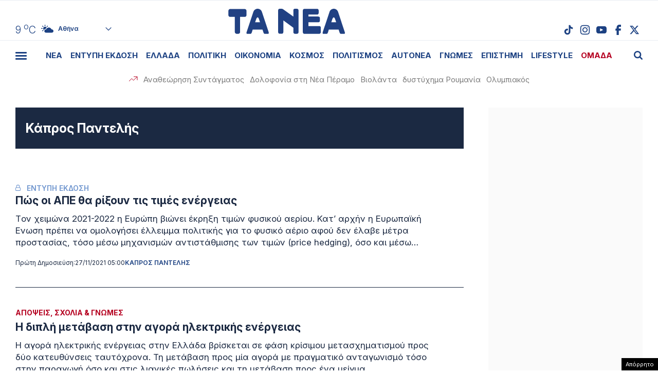

--- FILE ---
content_type: text/html; charset=UTF-8
request_url: https://www.tanea.gr/wp-content/themes/whsk_taneagr/weather_api.php
body_size: 462
content:
{"time":"202602030419","exp_time":"202602030719","cities":[{"cityName":"\u0391\u03b8\u03ae\u03bd\u03b1","cityCode":"Athens,GR","cityslug":"athensgr"},{"cityName":"\u0398\u03b5\u03c3\u03c3\u03b1\u03bb\u03bf\u03bd\u03af\u03ba\u03b7","cityCode":"Thessaloniki,GR","cityslug":"thessalonikigr"},{"cityName":"\u03a0\u03ac\u03c4\u03c1\u03b1","cityCode":"P\u00e1trai,GR","cityslug":"patragr"},{"cityName":"\u03a3\u03c0\u03ac\u03c1\u03c4\u03b7","cityCode":"Sparti,GR","cityslug":"spartigr"},{"cityName":"\u0399\u03c9\u03ac\u03bd\u03bd\u03b9\u03bd\u03b1","cityCode":"Ioannina,GR","cityslug":"ioanninagr"},{"cityName":"\u0397\u03c1\u03ac\u03ba\u03bb\u03b5\u03b9\u03bf","cityCode":"Heraklion,GR","cityslug":"herakliongr"},{"cityName":"\u039b\u03ac\u03c1\u03b9\u03c3\u03b1","cityCode":"Larissa,GR","cityslug":"larissagr"},{"cityName":"\u0392\u03cc\u03bb\u03bf\u03c2","cityCode":"Volos,GR","cityslug":"volosgr"},{"cityName":"\u039a\u03b1\u03b2\u03ac\u03bb\u03b1","cityCode":"Kavala,GR","cityslug":"kavalagr"},{"cityName":"\u0391\u03bb\u03b5\u03be\u03b1\u03bd\u03b4\u03c1\u03bf\u03cd\u03c0\u03bf\u03bb\u03b7","cityCode":"Alexandroupoli,GR","cityslug":"alexandroupoligr"},{"cityName":"\u03a3\u03ad\u03c1\u03c1\u03b5\u03c2","cityCode":"Serres,GR","cityslug":"serresgr"},{"cityName":"\u039a\u03b1\u03bb\u03b1\u03bc\u03ac\u03c4\u03b1","cityCode":"Kalamata,GR","cityslug":"kalamatagr"},{"cityName":"\u03a1\u03cc\u03b4\u03bf\u03c2","cityCode":"Rhodes,GR","cityslug":"rhodesgr"}],"weather":{"athensgr":{"temp_num":9,"temp_min":7,"temp_max":11,"temp_ico":"\/wp-content\/themes\/whsk_taneagr\/common\/imgs\/weather\/02n.svg"},"thessalonikigr":{"temp_num":8,"temp_min":7,"temp_max":9,"temp_ico":"\/wp-content\/themes\/whsk_taneagr\/common\/imgs\/weather\/10n.svg"},"patragr":{"temp_num":10,"temp_min":10,"temp_max":10,"temp_ico":"\/wp-content\/themes\/whsk_taneagr\/common\/imgs\/weather\/04n.svg"},"spartigr":{"temp_num":10,"temp_min":10,"temp_max":10,"temp_ico":"\/wp-content\/themes\/whsk_taneagr\/common\/imgs\/weather\/03n.svg"},"ioanninagr":{"temp_num":2,"temp_min":2,"temp_max":2,"temp_ico":"\/wp-content\/themes\/whsk_taneagr\/common\/imgs\/weather\/03n.svg"},"herakliongr":{"temp_num":11,"temp_min":11,"temp_max":12,"temp_ico":"\/wp-content\/themes\/whsk_taneagr\/common\/imgs\/weather\/02n.svg"},"larissagr":{"temp_num":6,"temp_min":6,"temp_max":6,"temp_ico":"\/wp-content\/themes\/whsk_taneagr\/common\/imgs\/weather\/01n.svg"},"volosgr":{"temp_num":4,"temp_min":3,"temp_max":5,"temp_ico":"\/wp-content\/themes\/whsk_taneagr\/common\/imgs\/weather\/02n.svg"},"kavalagr":{"temp_num":5,"temp_min":3,"temp_max":5,"temp_ico":"\/wp-content\/themes\/whsk_taneagr\/common\/imgs\/weather\/04n.svg"},"alexandroupoligr":{"temp_num":-0,"temp_min":-0,"temp_max":-0,"temp_ico":"\/wp-content\/themes\/whsk_taneagr\/common\/imgs\/weather\/04n.svg"},"serresgr":{"temp_num":5,"temp_min":5,"temp_max":5,"temp_ico":"\/wp-content\/themes\/whsk_taneagr\/common\/imgs\/weather\/04n.svg"},"kalamatagr":{"temp_num":11,"temp_min":6,"temp_max":11,"temp_ico":"\/wp-content\/themes\/whsk_taneagr\/common\/imgs\/weather\/04n.svg"},"rhodesgr":{"temp_num":13,"temp_min":13,"temp_max":13,"temp_ico":"\/wp-content\/themes\/whsk_taneagr\/common\/imgs\/weather\/02n.svg"}}}

--- FILE ---
content_type: text/html; charset=utf-8
request_url: https://www.google.com/recaptcha/api2/aframe
body_size: 267
content:
<!DOCTYPE HTML><html><head><meta http-equiv="content-type" content="text/html; charset=UTF-8"></head><body><script nonce="StukuewEKPOffWt18VqGiw">/** Anti-fraud and anti-abuse applications only. See google.com/recaptcha */ try{var clients={'sodar':'https://pagead2.googlesyndication.com/pagead/sodar?'};window.addEventListener("message",function(a){try{if(a.source===window.parent){var b=JSON.parse(a.data);var c=clients[b['id']];if(c){var d=document.createElement('img');d.src=c+b['params']+'&rc='+(localStorage.getItem("rc::a")?sessionStorage.getItem("rc::b"):"");window.document.body.appendChild(d);sessionStorage.setItem("rc::e",parseInt(sessionStorage.getItem("rc::e")||0)+1);localStorage.setItem("rc::h",'1770095931154');}}}catch(b){}});window.parent.postMessage("_grecaptcha_ready", "*");}catch(b){}</script></body></html>

--- FILE ---
content_type: application/javascript; charset=utf-8
request_url: https://fundingchoicesmessages.google.com/f/AGSKWxUKq630FT24WeP0E7Xgq5GyWeVkD1zrP1nJgxUOM5h8NxSaXhl1SpwkIcp5l5POJPq2QxdLVpoCkJkRFFBcMagsGjafUnjlZO2XG4OxVkZSLJw2QkOX5z-wXg-lvKiPVT3ixjtZ_uVN6MbSoTdsBtM8XKSiPJ-73AbFfaTpl3mfMma4egUdVmpPUKed/_/images/ads_.adserv/_home_ad__468x060.?ad_type=
body_size: -1285
content:
window['5915ba34-1305-4217-993e-78e7e114cc7c'] = true;